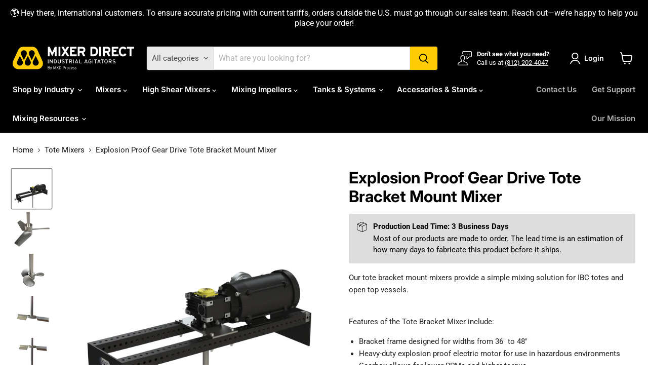

--- FILE ---
content_type: text/html; charset=utf-8
request_url: https://www.mixerdirect.com/collections/all/products/explosion-proof-gear-drive-tote-bracket-mount-mixer?view=recently-viewed
body_size: 864
content:










  

  

  









<div
  class="productgrid--item  imagestyle--natural        product-recently-viewed-card    show-actions--mobile"
  data-product-item
  data-product-quickshop-url="/collections/all/products/explosion-proof-gear-drive-tote-bracket-mount-mixer"
  
    data-recently-viewed-card
  
>
  <div class="productitem" data-product-item-content>
    
    
    
    

    

    
      

      
    

    <div class="productitem__container">
      <div class="product-recently-viewed-card-time" data-product-handle="explosion-proof-gear-drive-tote-bracket-mount-mixer">
      <button
        class="product-recently-viewed-card-remove"
        aria-label="close"
        data-remove-recently-viewed
      >
        


                                                                        <svg class="icon-remove "    aria-hidden="true"    focusable="false"    role="presentation"    xmlns="http://www.w3.org/2000/svg" width="10" height="10" viewBox="0 0 10 10" xmlns="http://www.w3.org/2000/svg">      <path fill="currentColor" d="M6.08785659,5 L9.77469752,1.31315906 L8.68684094,0.225302476 L5,3.91214341 L1.31315906,0.225302476 L0.225302476,1.31315906 L3.91214341,5 L0.225302476,8.68684094 L1.31315906,9.77469752 L5,6.08785659 L8.68684094,9.77469752 L9.77469752,8.68684094 L6.08785659,5 Z"></path>    </svg>                                              

      </button>
    </div>

      <div class="productitem__image-container">
        <a
          class="productitem--image-link"
          href="/collections/all/products/explosion-proof-gear-drive-tote-bracket-mount-mixer"
          tabindex="-1"
          data-product-page-link
        >
          <figure
            class="productitem--image"
            data-product-item-image
            
              style="--product-grid-item-image-aspect-ratio: 1.0;"
            
          >
            
              
                
                

  
    <noscript data-rimg-noscript>
      <img
        
          src="//www.mixerdirect.com/cdn/shop/products/LargeHEI_a630d2fc-d70c-4d10-aa9e-0cc1d0ac0a66_512x512.png?v=1667843505"
        

        alt=""
        data-rimg="noscript"
        srcset="//www.mixerdirect.com/cdn/shop/products/LargeHEI_a630d2fc-d70c-4d10-aa9e-0cc1d0ac0a66_512x512.png?v=1667843505 1x, //www.mixerdirect.com/cdn/shop/products/LargeHEI_a630d2fc-d70c-4d10-aa9e-0cc1d0ac0a66_1024x1024.png?v=1667843505 2x, //www.mixerdirect.com/cdn/shop/products/LargeHEI_a630d2fc-d70c-4d10-aa9e-0cc1d0ac0a66_1536x1536.png?v=1667843505 3x, //www.mixerdirect.com/cdn/shop/products/LargeHEI_a630d2fc-d70c-4d10-aa9e-0cc1d0ac0a66_1597x1597.png?v=1667843505 3.12x"
        class="productitem--image-alternate"
        
        
      >
    </noscript>
  

  <img
    
      src="//www.mixerdirect.com/cdn/shop/products/LargeHEI_a630d2fc-d70c-4d10-aa9e-0cc1d0ac0a66_512x512.png?v=1667843505"
    
    alt=""

    
      data-rimg="lazy"
      data-rimg-scale="1"
      data-rimg-template="//www.mixerdirect.com/cdn/shop/products/LargeHEI_a630d2fc-d70c-4d10-aa9e-0cc1d0ac0a66_{size}.png?v=1667843505"
      data-rimg-max="1600x1600"
      data-rimg-crop="false"
      
      srcset="data:image/svg+xml;utf8,<svg%20xmlns='http://www.w3.org/2000/svg'%20width='512'%20height='512'></svg>"
    

    class="productitem--image-alternate"
    
    
  >



  <div data-rimg-canvas></div>


              
              

  
    <noscript data-rimg-noscript>
      <img
        
          src="//www.mixerdirect.com/cdn/shop/products/TBMXGD_512x512.png?v=1667843505"
        

        alt=""
        data-rimg="noscript"
        srcset="//www.mixerdirect.com/cdn/shop/products/TBMXGD_512x512.png?v=1667843505 1x, //www.mixerdirect.com/cdn/shop/products/TBMXGD_1024x1024.png?v=1667843505 2x, //www.mixerdirect.com/cdn/shop/products/TBMXGD_1536x1536.png?v=1667843505 3x, //www.mixerdirect.com/cdn/shop/products/TBMXGD_1597x1597.png?v=1667843505 3.12x"
        class="productitem--image-primary"
        
        
      >
    </noscript>
  

  <img
    
      src="//www.mixerdirect.com/cdn/shop/products/TBMXGD_512x512.png?v=1667843505"
    
    alt=""

    
      data-rimg="lazy"
      data-rimg-scale="1"
      data-rimg-template="//www.mixerdirect.com/cdn/shop/products/TBMXGD_{size}.png?v=1667843505"
      data-rimg-max="1600x1600"
      data-rimg-crop="false"
      
      srcset="data:image/svg+xml;utf8,<svg%20xmlns='http://www.w3.org/2000/svg'%20width='512'%20height='512'></svg>"
    

    class="productitem--image-primary"
    
    
  >



  <div data-rimg-canvas></div>


            

            



























  
  
  

  <span class="productitem__badge productitem__badge--sale"
    data-badge-sales
    style="display: none;"
  >
    <span data-badge-sales-range>
      
        
          Save up to <span data-price-percent-saved>0</span>%
        
      
    </span>
    <span data-badge-sales-single style="display: none;">
      
        Save <span data-price-percent-saved></span>%
      
    </span>
  </span>

            <span class="visually-hidden">Explosion Proof Gear Drive Tote Bracket Mount Mixer</span>
          </figure>
        </a>
      </div><div class="productitem--info">
        
          
        

        

        <h2 class="productitem--title">
          <a href="/collections/all/products/explosion-proof-gear-drive-tote-bracket-mount-mixer" data-product-page-link>
            Explosion Proof Gear Drive Tote Bracket Mount Mixer
          </a>
        </h2>

        
          
        

        
          


































<div class="price quotify-hide-price-6831764471831 productitem__price ">
  
    <div
      class="price__compare-at "
      data-price-compare-container
    >

      
        <span class="money price__original" data-price-original></span>
      
    </div>


    
      
      <div class="price__compare-at--hidden" data-compare-price-range-hidden>
        
          <span class="visually-hidden">Original price</span>
          <span class="money price__compare-at--min" data-price-compare-min>
            $4,011.00
          </span>
          -
          <span class="visually-hidden">Original price</span>
          <span class="money price__compare-at--max" data-price-compare-max>
            $4,257.00
          </span>
        
      </div>
      <div class="price__compare-at--hidden" data-compare-price-hidden>
        <span class="visually-hidden">Original price</span>
        <span class="money price__compare-at--single" data-price-compare>
          
        </span>
      </div>
    
  

  <div class="price__current  " data-price-container>

    

    
      
      
        
          <span class="money price__current--min" data-price-min>$4,011.00</span>
          -
          <span class="money price__current--max" data-price-max>$4,257.00</span>
        
      
    
    
  </div>

  
    
    <div class="price__current--hidden" data-current-price-range-hidden>
      
        <span class="money price__current--min" data-price-min>$4,011.00</span>
        -
        <span class="money price__current--max" data-price-max>$4,257.00</span>
      
    </div>
    <div class="price__current--hidden" data-current-price-hidden>
      <span class="visually-hidden">Current price</span>
      <span class="money" data-price>
        $4,011.00
      </span>
    </div>
  

  
    
    
    
    

    <div
      class="
        productitem__unit-price
        hidden
      "
      data-unit-price
    >
      <span class="productitem__total-quantity" data-total-quantity></span> | <span class="productitem__unit-price--amount money" data-unit-price-amount></span> / <span class="productitem__unit-price--measure" data-unit-price-measure></span>
    </div>
  

  
</div>


        

        
          

          
            
          
        

        
          <div class="productitem--description">
            <p>Our tote bracket mount mixers provide a simple mixing solution for IBC totes and open top vessels.
Features of the Tote Bracket Mixer include:




...</p>

            
              <a
                href="/collections/all/products/explosion-proof-gear-drive-tote-bracket-mount-mixer"
                class="productitem--link"
                data-product-page-link
              >
                View full details
              </a>
            
          </div>
        
      </div>

      
    </div>
  </div>

  
    <script type="application/json" data-quick-buy-settings>
      {
        "cart_redirection": false,
        "money_format": "${{amount}}"
      }
    </script>
  
</div>


--- FILE ---
content_type: text/javascript
request_url: https://www.mixerdirect.com/cdn/shop/t/40/assets/mxd-product-specs.js?v=149916585167220651231747974743
body_size: 12
content:
customElements.define("product-specifications",class extends HTMLElement{constructor(){super(),this.variantsJSON=void 0,this.selectedVariantID=0}connectedCallback(){const variantSelection=document.querySelector("variant-selection");variantSelection?variantSelection.addEventListener("variant-change",evt=>{evt.detail&&evt.detail.variant&&(this.selectedVariantID=evt.detail.variant.id,this.handleUpdateSpecs())}):console.warn("variant-selection element not found")}async handleFetchJSON(handle){try{const response=await fetch(`/products/${handle}?view=mxd-fetch-specs`);if(response.ok)return await response.json();throw new Error("Bad response from server")}catch(error){console.warn(error)}}async handleUpdateSpecs(){if(this.variantsJSON){const html=this.handleCreateHTML(this.variantsJSON[this.selectedVariantID]);this.innerHTML="",this.append(html)}else{this.variantsJSON=await this.handleFetchJSON(this.dataset.productHandle);const html=this.handleCreateHTML(this.variantsJSON[this.selectedVariantID]);this.innerHTML="",this.append(html)}const detail=this.variantsJSON[this.selectedVariantID];this.handleUpdateLeadTime(detail),this.handleUpdateItemNumber(detail),document.dispatchEvent(new CustomEvent("variantMetafields:change",{detail}))}handleCreateHTML(obj){const ul=document.createElement("ul");ul.classList.add("spec-list");const listItems=Object.keys(obj).map(key=>`<li><span>${key}</span><span>${obj[key]}</span></li>`).join("");return ul.innerHTML=listItems,ul}handleUpdateLeadTime(obj){const leadTimeElement=document.querySelector("#leadTimeMetafieldValue");if(!leadTimeElement){console.warn("Lead time element not found.");return}const origTitle=leadTimeElement.dataset.origTitle;if(!origTitle.includes("{display_lead_time}")){console.warn("Placeholder '{display_lead_time}' not found in data-orig-title:",origTitle);return}const leadTimeText=obj.hasOwnProperty("Lead time")?obj["Lead time"]:"Contact us for lead time.";leadTimeElement.innerHTML=origTitle.replace("{display_lead_time}",leadTimeText)}handleUpdateItemNumber(obj){if(document.querySelector("#variantSKU")&&obj.hasOwnProperty("Item Number"))return document.querySelector("#variantSKU").textContent=obj["Item Number"];if(document.querySelector("#variantSKU"))return document.querySelector("#variantSKU").textContent="Contact Us"}});
//# sourceMappingURL=/cdn/shop/t/40/assets/mxd-product-specs.js.map?v=149916585167220651231747974743


--- FILE ---
content_type: text/javascript; charset=utf-8
request_url: https://www.mixerdirect.com/products/explosion-proof-gear-drive-tote-bracket-mount-mixer.js
body_size: 1029
content:
{"id":6831764471831,"title":"Explosion Proof Gear Drive Tote Bracket Mount Mixer","handle":"explosion-proof-gear-drive-tote-bracket-mount-mixer","description":"\u003cp\u003eOur tote bracket mount mixers provide a simple mixing solution for IBC totes and open top vessels.\u003c\/p\u003e\n\u003cp\u003e\u003cbr\u003eFeatures of the Tote Bracket Mixer include:\u003c\/p\u003e\n\u003cdiv class=\"flex flex-grow flex-col gap-3\"\u003e\n\u003cdiv class=\"min-h-[20px] flex items-start overflow-x-auto whitespace-pre-wrap break-words flex-col gap-4\"\u003e\n\u003cdiv class=\"markdown prose w-full break-words dark:prose-invert dark\"\u003e\n\u003cul\u003e\n\u003cli\u003eBracket frame designed for widths from 36\" to 48\"\u003cbr\u003e\n\u003c\/li\u003e\n\u003cli\u003eHeavy-duty explosion proof electric motor for use in hazardous environments\u003cbr\u003e\n\u003c\/li\u003e\n\u003cli\u003eGearbox allows for lower RPMs and higher torque\u003c\/li\u003e\n\u003cli\u003eWetted materials made of 316 or 304 grade stainless steel for corrosion and abrasion resistance\u003c\/li\u003e\n\u003cli\u003eOption to select desired horsepower\u003c\/li\u003e\n\u003cli\u003eAppropriate propeller, hydrofoil impeller, or folding impeller matched to the selected horsepower\u003c\/li\u003e\n\u003c\/ul\u003e\n\u003c\/div\u003e\n\u003c\/div\u003e\n\u003c\/div\u003e","published_at":"2022-11-08T18:27:03-05:00","created_at":"2022-11-07T12:51:33-05:00","vendor":"Mixer Direct","type":"Mixers","tags":["1-5cps","100-250cps","101-300gal","20-1000 gal Mixers","2000-3000cps","250-500cps","3000-10000cps","301-1000gal","50-100cps","500-2000cps","6-49cps","Mixers","new-product","Quick Ship","Quick Ship Mixers","Tote Bracket","Tote Mixers"],"price":401100,"price_min":401100,"price_max":425700,"available":true,"price_varies":true,"compare_at_price":null,"compare_at_price_min":0,"compare_at_price_max":0,"compare_at_price_varies":false,"variants":[{"id":40378928627735,"title":"1\/2","option1":"1\/2","option2":null,"option3":null,"sku":"TBM050XGD","requires_shipping":true,"taxable":true,"featured_image":null,"available":true,"name":"Explosion Proof Gear Drive Tote Bracket Mount Mixer - 1\/2","public_title":"1\/2","options":["1\/2"],"price":401100,"weight":37195,"compare_at_price":null,"inventory_management":null,"barcode":null,"quantity_rule":{"min":1,"max":null,"increment":1},"quantity_price_breaks":[],"requires_selling_plan":false,"selling_plan_allocations":[]},{"id":40378928660503,"title":"3\/4","option1":"3\/4","option2":null,"option3":null,"sku":"TBM075XGD","requires_shipping":true,"taxable":true,"featured_image":null,"available":true,"name":"Explosion Proof Gear Drive Tote Bracket Mount Mixer - 3\/4","public_title":"3\/4","options":["3\/4"],"price":410000,"weight":37648,"compare_at_price":null,"inventory_management":null,"barcode":null,"quantity_rule":{"min":1,"max":null,"increment":1},"quantity_price_breaks":[],"requires_selling_plan":false,"selling_plan_allocations":[]},{"id":40378928693271,"title":"1.5","option1":"1.5","option2":null,"option3":null,"sku":"TBM150XGD","requires_shipping":true,"taxable":true,"featured_image":null,"available":true,"name":"Explosion Proof Gear Drive Tote Bracket Mount Mixer - 1.5","public_title":"1.5","options":["1.5"],"price":425700,"weight":45359,"compare_at_price":null,"inventory_management":null,"barcode":null,"quantity_rule":{"min":1,"max":null,"increment":1},"quantity_price_breaks":[],"requires_selling_plan":false,"selling_plan_allocations":[]}],"images":["\/\/cdn.shopify.com\/s\/files\/1\/2380\/0003\/products\/TBMXGD.png?v=1667843505","\/\/cdn.shopify.com\/s\/files\/1\/2380\/0003\/products\/LargeHEI_a630d2fc-d70c-4d10-aa9e-0cc1d0ac0a66.png?v=1667843505","\/\/cdn.shopify.com\/s\/files\/1\/2380\/0003\/products\/Propeller_40b5771f-2a85-498c-856c-548453cc5cac.png?v=1667843505","\/\/cdn.shopify.com\/s\/files\/1\/2380\/0003\/products\/1flp_a0901181-3546-41c0-8740-2bfc52483df4.png?v=1667843505","\/\/cdn.shopify.com\/s\/files\/1\/2380\/0003\/products\/2flp_51f17894-6ec3-42e7-abe4-ab8b486f4567.png?v=1667843505"],"featured_image":"\/\/cdn.shopify.com\/s\/files\/1\/2380\/0003\/products\/TBMXGD.png?v=1667843505","options":[{"name":"Horsepower","position":1,"values":["1\/2","3\/4","1.5"]}],"url":"\/products\/explosion-proof-gear-drive-tote-bracket-mount-mixer","media":[{"alt":null,"id":22311934525463,"position":1,"preview_image":{"aspect_ratio":1.0,"height":1600,"width":1600,"src":"https:\/\/cdn.shopify.com\/s\/files\/1\/2380\/0003\/products\/TBMXGD.png?v=1667843505"},"aspect_ratio":1.0,"height":1600,"media_type":"image","src":"https:\/\/cdn.shopify.com\/s\/files\/1\/2380\/0003\/products\/TBMXGD.png?v=1667843505","width":1600},{"alt":null,"id":22311934558231,"position":2,"preview_image":{"aspect_ratio":1.0,"height":1600,"width":1600,"src":"https:\/\/cdn.shopify.com\/s\/files\/1\/2380\/0003\/products\/LargeHEI_a630d2fc-d70c-4d10-aa9e-0cc1d0ac0a66.png?v=1667843505"},"aspect_ratio":1.0,"height":1600,"media_type":"image","src":"https:\/\/cdn.shopify.com\/s\/files\/1\/2380\/0003\/products\/LargeHEI_a630d2fc-d70c-4d10-aa9e-0cc1d0ac0a66.png?v=1667843505","width":1600},{"alt":null,"id":22311934590999,"position":3,"preview_image":{"aspect_ratio":1.0,"height":1600,"width":1600,"src":"https:\/\/cdn.shopify.com\/s\/files\/1\/2380\/0003\/products\/Propeller_40b5771f-2a85-498c-856c-548453cc5cac.png?v=1667843505"},"aspect_ratio":1.0,"height":1600,"media_type":"image","src":"https:\/\/cdn.shopify.com\/s\/files\/1\/2380\/0003\/products\/Propeller_40b5771f-2a85-498c-856c-548453cc5cac.png?v=1667843505","width":1600},{"alt":null,"id":22311934623767,"position":4,"preview_image":{"aspect_ratio":1.0,"height":1600,"width":1600,"src":"https:\/\/cdn.shopify.com\/s\/files\/1\/2380\/0003\/products\/1flp_a0901181-3546-41c0-8740-2bfc52483df4.png?v=1667843505"},"aspect_ratio":1.0,"height":1600,"media_type":"image","src":"https:\/\/cdn.shopify.com\/s\/files\/1\/2380\/0003\/products\/1flp_a0901181-3546-41c0-8740-2bfc52483df4.png?v=1667843505","width":1600},{"alt":null,"id":22311934656535,"position":5,"preview_image":{"aspect_ratio":1.0,"height":1600,"width":1600,"src":"https:\/\/cdn.shopify.com\/s\/files\/1\/2380\/0003\/products\/2flp_51f17894-6ec3-42e7-abe4-ab8b486f4567.png?v=1667843505"},"aspect_ratio":1.0,"height":1600,"media_type":"image","src":"https:\/\/cdn.shopify.com\/s\/files\/1\/2380\/0003\/products\/2flp_51f17894-6ec3-42e7-abe4-ab8b486f4567.png?v=1667843505","width":1600}],"requires_selling_plan":false,"selling_plan_groups":[]}